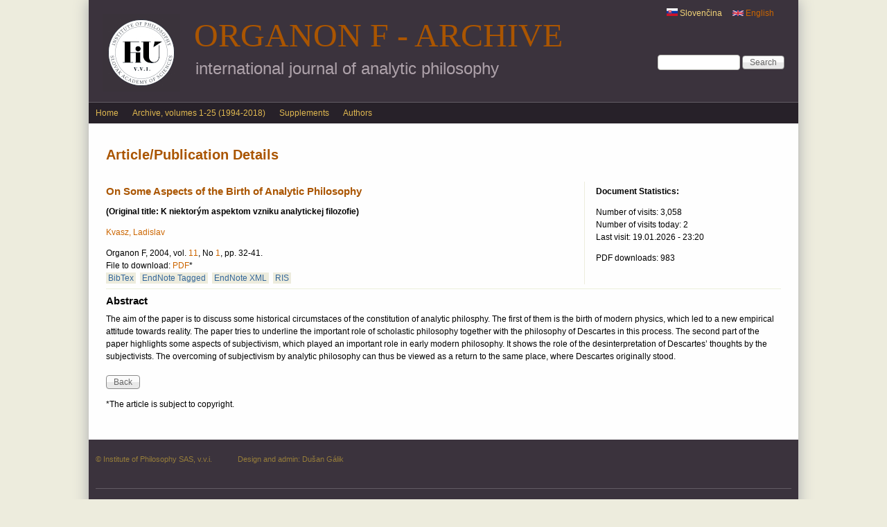

--- FILE ---
content_type: text/html; charset=utf-8
request_url: http://klemens.sav.sk/fiusav/organon/?q=en/node/12
body_size: 6666
content:
<!DOCTYPE html>
<!--[if IEMobile 7]><html class="iem7" lang="en" dir="ltr"><![endif]-->
<!--[if (lte IE 6)&(!IEMobile)]><html class="ie6 ie6-7 ie6-8" lang="en" dir="ltr"><![endif]-->
<!--[if (IE 7)&(!IEMobile)]><html class="ie7 ie6-7 ie6-8" lang="en" dir="ltr"><![endif]-->
<!--[if (IE 8)&(!IEMobile)]><html class="ie8 ie6-8" lang="en" dir="ltr"><![endif]-->
<!--[if (gte IE 9)|(gt IEMobile 7)]><!--><html lang="en" dir="ltr"
  xmlns:content="http://purl.org/rss/1.0/modules/content/"
  xmlns:dc="http://purl.org/dc/terms/"
  xmlns:foaf="http://xmlns.com/foaf/0.1/"
  xmlns:og="http://ogp.me/ns#"
  xmlns:rdfs="http://www.w3.org/2000/01/rdf-schema#"
  xmlns:sioc="http://rdfs.org/sioc/ns#"
  xmlns:sioct="http://rdfs.org/sioc/types#"
  xmlns:skos="http://www.w3.org/2004/02/skos/core#"
  xmlns:xsd="http://www.w3.org/2001/XMLSchema#"><!--<![endif]-->
<head>
<meta charset="utf-8" />
<meta name="Generator" content="Drupal 7 (http://drupal.org)" />
<link rel="canonical" href="/fiusav/organon/?q=en/node/12" />
<link rel="shortlink" href="/fiusav/organon/?q=en/node/12" />
<link rel="shortcut icon" href="http://klemens.sav.sk/fiusav/organon/sites/default/files/favicon_0.png" type="image/png" />
<meta name="viewport" content="width=device-width, initial-scale=1">
<meta name="MobileOptimized" content="width">
<meta name="HandheldFriendly" content="true">
<meta name="apple-mobile-web-app-capable" content="yes">
<meta http-equiv="cleartype" content="on">
<meta http-equiv="X-UA-Compatible" content="IE=edge, chrome=1">
<title>Article/Publication Details | Organon F - Archive</title>
<style>
@import url("http://klemens.sav.sk/fiusav/organon/modules/system/system.base.css?t070g1");
@import url("http://klemens.sav.sk/fiusav/organon/modules/system/system.menus.css?t070g1");
@import url("http://klemens.sav.sk/fiusav/organon/modules/system/system.messages.css?t070g1");
@import url("http://klemens.sav.sk/fiusav/organon/modules/system/system.theme.css?t070g1");
</style>
<style media="screen">
@import url("http://klemens.sav.sk/fiusav/organon/sites/all/libraries/shadowbox/shadowbox.css?t070g1");
</style>
<style media="print">#sb-container{position:relative;}#sb-overlay{display:none;}#sb-wrapper{position:relative;top:0;left:0;}#sb-loading{display:none;}
</style>
<style>
@import url("http://klemens.sav.sk/fiusav/organon/modules/comment/comment.css?t070g1");
@import url("http://klemens.sav.sk/fiusav/organon/modules/field/theme/field.css?t070g1");
@import url("http://klemens.sav.sk/fiusav/organon/modules/node/node.css?t070g1");
@import url("http://klemens.sav.sk/fiusav/organon/modules/search/search.css?t070g1");
@import url("http://klemens.sav.sk/fiusav/organon/modules/user/user.css?t070g1");
@import url("http://klemens.sav.sk/fiusav/organon/sites/all/modules/views/css/views.css?t070g1");
</style>
<style>
@import url("http://klemens.sav.sk/fiusav/organon/sites/all/modules/ctools/css/ctools.css?t070g1");
@import url("http://klemens.sav.sk/fiusav/organon/sites/all/modules/panels/css/panels.css?t070g1");
@import url("http://klemens.sav.sk/fiusav/organon/sites/all/modules/biblio/biblio.css?t070g1");
@import url("http://klemens.sav.sk/fiusav/organon/sites/all/modules/panels/plugins/layouts/flexible/flexible.css?t070g1");
@import url("http://klemens.sav.sk/fiusav/organon/sites/default/files/ctools/css/cad1c1249195d90f3e5f19fe876d23ff.css?t070g1");
@import url("http://klemens.sav.sk/fiusav/organon/modules/locale/locale.css?t070g1");
@import url("http://klemens.sav.sk/fiusav/organon/sites/all/libraries/superfish/css/superfish.css?t070g1");
</style>
<style>
@import url("http://klemens.sav.sk/fiusav/organon/sites/all/themes/adaptivetheme/adaptivetheme/css/at.base.css?t070g1");
@import url("http://klemens.sav.sk/fiusav/organon/sites/all/themes/adaptivetheme/adaptivetheme/css/at.layout.css?t070g1");
@import url("http://klemens.sav.sk/fiusav/organon/sites/all/themes/adaptivetheme/adaptivetheme/css/at.messages.css?t070g1");
@import url("http://klemens.sav.sk/fiusav/organon/sites/all/themes/at_magazine/css/styles.base.css?t070g1");
@import url("http://klemens.sav.sk/fiusav/organon/sites/all/themes/at_magazine/css/styles.settings.css?t070g1");
@import url("http://klemens.sav.sk/fiusav/organon/sites/all/themes/at_magazine/css/styles.modules.css?t070g1");
@import url("http://klemens.sav.sk/fiusav/organon/sites/all/themes/organon_darktheme/color/colors.css?t070g1");
@import url("http://klemens.sav.sk/fiusav/organon/sites/all/themes/at_magazine/css/styles.custom.css?t070g1");
@import url("http://klemens.sav.sk/fiusav/organon/sites/all/themes/organon_darktheme/css/organon_darktheme.css?t070g1");
@import url("http://klemens.sav.sk/fiusav/organon/sites/all/themes/organon_darktheme/css/maintenance.css?t070g1");
</style>
<link type="text/css" rel="stylesheet" href="http://klemens.sav.sk/fiusav/organon/sites/all/themes/at_magazine/css/at_magazine.responsive.style.css?t070g1" media="all" />
<link type="text/css" rel="stylesheet" href="http://klemens.sav.sk/fiusav/organon/sites/all/themes/at_magazine/css/at_magazine.responsive.gpanels.css?t070g1" media="all" />
<link type="text/css" rel="stylesheet" href="http://klemens.sav.sk/fiusav/organon/sites/all/themes/organon_darktheme/css/organon_darktheme.responsive.style.css?t070g1" media="all" />
<link type="text/css" rel="stylesheet" href="http://klemens.sav.sk/fiusav/organon/sites/all/themes/organon_darktheme/css/organon_darktheme.responsive.gpanels.css?t070g1" media="all" />
<link type="text/css" rel="stylesheet" href="http://klemens.sav.sk/fiusav/organon/sites/default/files/at_css/organon_darktheme.responsive.layout.css?t070g1" media="all" />

<!--[if lt IE 9]>
<link type="text/css" rel="stylesheet" href="http://klemens.sav.sk/fiusav/organon/sites/default/files/at_css/organon_darktheme.lt-ie9.layout.css?t070g1" media="all" />
<![endif]-->

<!--[if IE 6]>
<link type="text/css" rel="stylesheet" href="http://klemens.sav.sk/fiusav/organon/sites/all/themes/at_magazine/css/ie-6.css?t070g1" media="all" />
<![endif]-->

<!--[if lte IE 7]>
<link type="text/css" rel="stylesheet" href="http://klemens.sav.sk/fiusav/organon/sites/all/themes/at_magazine/css/ie-lte-7.css?t070g1" media="all" />
<![endif]-->

<!--[if IE 8]>
<link type="text/css" rel="stylesheet" href="http://klemens.sav.sk/fiusav/organon/sites/all/themes/at_magazine/css/ie-8.css?t070g1" media="all" />
<![endif]-->

<!--[if lte IE 9]>
<link type="text/css" rel="stylesheet" href="http://klemens.sav.sk/fiusav/organon/sites/all/themes/at_magazine/css/ie-lte-9.css?t070g1" media="all" />
<![endif]-->
<script src="http://klemens.sav.sk/fiusav/organon/misc/jquery.js?v=1.4.4"></script>
<script src="http://klemens.sav.sk/fiusav/organon/misc/jquery-extend-3.4.0.js?v=1.4.4"></script>
<script src="http://klemens.sav.sk/fiusav/organon/misc/jquery-html-prefilter-3.5.0-backport.js?v=1.4.4"></script>
<script src="http://klemens.sav.sk/fiusav/organon/misc/jquery.once.js?v=1.2"></script>
<script src="http://klemens.sav.sk/fiusav/organon/misc/drupal.js?t070g1"></script>
<script src="http://klemens.sav.sk/fiusav/organon/sites/all/libraries/shadowbox/shadowbox.js?v=3.0.3"></script>
<script src="http://klemens.sav.sk/fiusav/organon/sites/all/modules/shadowbox/shadowbox_auto.js?v=3.0.3"></script>
<script src="http://klemens.sav.sk/fiusav/organon/misc/form-single-submit.js?v=7.103"></script>
<script src="http://klemens.sav.sk/fiusav/organon/sites/all/modules/google_analytics/googleanalytics.js?t070g1"></script>
<script src="http://klemens.sav.sk/fiusav/organon/sites/default/files/googleanalytics/js?t070g1"></script>
<script>window.dataLayer = window.dataLayer || [];function gtag(){dataLayer.push(arguments)};gtag("js", new Date());gtag("set", "developer_id.dMDhkMT", true);gtag("config", "G-6W428JJWZM", {"groups":"default","anonymize_ip":true,"page_path":location.pathname + location.search + location.hash,"link_attribution":true});</script>
<script src="http://klemens.sav.sk/fiusav/organon/sites/all/libraries/superfish/jquery.hoverIntent.minified.js?t070g1"></script>
<script src="http://klemens.sav.sk/fiusav/organon/sites/all/libraries/superfish/sfsmallscreen.js?t070g1"></script>
<script src="http://klemens.sav.sk/fiusav/organon/sites/all/libraries/superfish/superfish.js?t070g1"></script>
<script src="http://klemens.sav.sk/fiusav/organon/sites/all/libraries/superfish/supersubs.js?t070g1"></script>
<script src="http://klemens.sav.sk/fiusav/organon/sites/all/modules/superfish/superfish.js?t070g1"></script>
<script src="http://klemens.sav.sk/fiusav/organon/sites/all/themes/at_magazine/js/eq.js?t070g1"></script>
<script src="http://klemens.sav.sk/fiusav/organon/sites/all/themes/at_magazine/js/eq-gp.js?t070g1"></script>
<script>
          Shadowbox.path = "/fiusav/organon/sites/all/libraries/shadowbox/";
        </script>
<script>jQuery.extend(Drupal.settings, {"basePath":"\/fiusav\/organon\/","pathPrefix":"en\/","setHasJsCookie":0,"ajaxPageState":{"theme":"organon_darktheme","theme_token":"DoaxOBkm5jesuF2MsgeIhCWuy8IpS7naI_wYLb37n-g","js":{"misc\/jquery.js":1,"misc\/jquery-extend-3.4.0.js":1,"misc\/jquery-html-prefilter-3.5.0-backport.js":1,"misc\/jquery.once.js":1,"misc\/drupal.js":1,"sites\/all\/libraries\/shadowbox\/shadowbox.js":1,"sites\/all\/modules\/shadowbox\/shadowbox_auto.js":1,"misc\/form-single-submit.js":1,"sites\/all\/modules\/google_analytics\/googleanalytics.js":1,"http:\/\/klemens.sav.sk\/fiusav\/organon\/sites\/default\/files\/googleanalytics\/js?t070g1":1,"0":1,"sites\/all\/libraries\/superfish\/jquery.hoverIntent.minified.js":1,"sites\/all\/libraries\/superfish\/sfsmallscreen.js":1,"sites\/all\/libraries\/superfish\/superfish.js":1,"sites\/all\/libraries\/superfish\/supersubs.js":1,"sites\/all\/modules\/superfish\/superfish.js":1,"sites\/all\/themes\/at_magazine\/js\/eq.js":1,"sites\/all\/themes\/at_magazine\/js\/eq-gp.js":1,"1":1},"css":{"modules\/system\/system.base.css":1,"modules\/system\/system.menus.css":1,"modules\/system\/system.messages.css":1,"modules\/system\/system.theme.css":1,"sites\/all\/libraries\/shadowbox\/shadowbox.css":1,"0":1,"modules\/comment\/comment.css":1,"modules\/field\/theme\/field.css":1,"modules\/node\/node.css":1,"modules\/search\/search.css":1,"modules\/user\/user.css":1,"sites\/all\/modules\/views\/css\/views.css":1,"sites\/all\/modules\/ctools\/css\/ctools.css":1,"sites\/all\/modules\/panels\/css\/panels.css":1,"sites\/all\/modules\/biblio\/biblio.css":1,"sites\/all\/modules\/panels\/plugins\/layouts\/flexible\/flexible.css":1,"public:\/\/ctools\/css\/cad1c1249195d90f3e5f19fe876d23ff.css":1,"modules\/locale\/locale.css":1,"sites\/all\/libraries\/superfish\/css\/superfish.css":1,"sites\/all\/themes\/adaptivetheme\/adaptivetheme\/css\/at.base.css":1,"sites\/all\/themes\/adaptivetheme\/adaptivetheme\/css\/at.layout.css":1,"sites\/all\/themes\/adaptivetheme\/adaptivetheme\/css\/at.messages.css":1,"sites\/all\/themes\/at_magazine\/css\/styles.base.css":1,"sites\/all\/themes\/at_magazine\/css\/styles.settings.css":1,"sites\/all\/themes\/at_magazine\/css\/styles.modules.css":1,"sites\/all\/themes\/organon_darktheme\/color\/colors.css":1,"sites\/all\/themes\/at_magazine\/css\/styles.custom.css":1,"sites\/all\/themes\/organon_darktheme\/css\/organon_darktheme.css":1,"sites\/all\/themes\/organon_darktheme\/css\/maintenance.css":1,"sites\/all\/themes\/at_magazine\/css\/at_magazine.responsive.style.css":1,"sites\/all\/themes\/at_magazine\/css\/at_magazine.responsive.gpanels.css":1,"sites\/all\/themes\/organon_darktheme\/css\/organon_darktheme.responsive.style.css":1,"sites\/all\/themes\/organon_darktheme\/css\/organon_darktheme.responsive.gpanels.css":1,"public:\/\/at_css\/organon_darktheme.responsive.layout.css":1,"public:\/\/at_css\/organon_darktheme.lt-ie9.layout.css":1,"sites\/all\/themes\/at_magazine\/css\/ie-6.css":1,"sites\/all\/themes\/at_magazine\/css\/ie-lte-7.css":1,"sites\/all\/themes\/at_magazine\/css\/ie-8.css":1,"sites\/all\/themes\/at_magazine\/css\/ie-lte-9.css":1}},"shadowbox":{"animate":1,"animateFade":1,"animSequence":"wh","auto_enable_all_images":0,"auto_gallery":0,"autoplayMovies":true,"continuous":0,"counterLimit":"10","counterType":"default","displayCounter":1,"displayNav":1,"enableKeys":1,"fadeDuration":"0.35","handleOversize":"resize","handleUnsupported":"link","initialHeight":160,"initialWidth":320,"language":"en","modal":false,"overlayColor":"#000","overlayOpacity":"0.85","resizeDuration":"0.35","showMovieControls":1,"slideshowDelay":"0","viewportPadding":20,"useSizzle":0},"googleanalytics":{"account":["G-6W428JJWZM"],"trackOutbound":1,"trackMailto":1,"trackDownload":1,"trackDownloadExtensions":"pdf|png","trackUrlFragments":1},"urlIsAjaxTrusted":{"\/fiusav\/organon\/?q=en\/node\/12":true},"superfish":{"2":{"id":"2","sf":{"animation":{"opacity":"show"},"speed":"\u0027fast\u0027","autoArrows":false,"dropShadows":true,"disableHI":false},"plugins":{"smallscreen":{"mode":"window_width","addSelected":false,"menuClasses":false,"hyperlinkClasses":false,"title":"English menu"},"supposition":false,"bgiframe":false,"supersubs":{"minWidth":"12","maxWidth":"27","extraWidth":1}}}}});</script>
<!--[if lt IE 9]>
<script src="//html5shiv.googlecode.com/svn/trunk/html5.js"></script>
<![endif]-->
</head>
<body class="html not-front not-logged-in no-sidebars page-node page-node- page-node-12 page-type-biblio i18n-en lang-en site-name-organon-f---archive section-node color-scheme-default organon-darktheme fs-medium bb-n  mb-dd rc-0 bs-n ia-r                 bf-l snf-cc ssf-cc  ptf-a ntf-a ctf-a btf-a">
  <div id="skip-link">
    <a href="#main-content" class="element-invisible element-focusable">Skip to main content</a>
  </div>
    <div id="page" class="container">

    <div class="region region-menu-bar-top">
    <div id="block-locale-language" class="block block-locale block-odd block-count-1 block-region-menu-bar-top block-first" role="complementary">
  <div class="block-inner clearfix">
                <div class="block-content content no-title">
      <div class="block-content-inner clearfix">
        <ul class="language-switcher-locale-url"><li class="en first active"><a href="/fiusav/organon/?q=en/node/12" class="language-link active" xml:lang="en"><img class="language-icon" typeof="foaf:Image" src="http://klemens.sav.sk/fiusav/organon/sites/all/modules/languageicons/flags/en.png" width="16" height="12" alt="English" title="English" /> English</a></li><li class="sk last"><a href="/fiusav/organon/?q=sk/content/k-niektorym-aspektom-vzniku-analytickej-filozofie" class="language-link" xml:lang="sk"><img class="language-icon" typeof="foaf:Image" src="http://klemens.sav.sk/fiusav/organon/sites/all/modules/languageicons/flags/sk.png" width="16" height="12" alt="Slovenčina" title="Slovenčina" /> Slovenčina</a></li></ul>      </div>
    </div>
  </div>
</div>
<div id="block-search-form" class="block block-search block-even block-count-2 block-region-menu-bar-top" role="search">
  <div class="block-inner clearfix">
                <div class="block-content content no-title">
      <form action="/fiusav/organon/?q=en/node/12" method="post" id="search-block-form" accept-charset="UTF-8"><div><div class="container-inline">
      <h2 class="element-invisible">Search form</h2>
    <div class="form-item form-type-textfield form-item-search-block-form">
  <label class="element-invisible" for="edit-search-block-form--2">Search </label>
 <input title="Enter the terms you wish to search for." type="search" id="edit-search-block-form--2" name="search_block_form" value="" size="15" maxlength="128" class="form-text" />
</div>
<div class="form-actions form-wrapper" id="edit-actions"><input type="submit" id="edit-submit" name="op" value="Search" class="form-submit" /></div><input type="hidden" name="form_build_id" value="form-tFAirp7iwICv8NABSaq6fFhPkNp5aBTu0ZNjCKVM0Zs" />
<input type="hidden" name="form_id" value="search_block_form" />
</div>
</div></form>    </div>
  </div>
</div>
  </div>
 <!-- /menu bar top -->

  <header id="header" class="clearfix">
    <div id="branding">
              <div id="logo"><a href="/fiusav/organon/?q=en" title="Home page"><img src="http://klemens.sav.sk/fiusav/organon/sites/default/files/logo/FiU-VVI-Organon-EN-web.jpg" alt="Organon F - Archive logo"/></a></div>
                    <hgroup>
                      <h1 id="site-name"><a href="/fiusav/organon/?q=en" title="Home page">Organon F - Archive</a></h1>
                                <h1 id="site-slogan">international journal of analytic philosophy</h1>
                  </hgroup>
          </div>
     <!-- /header region -->
  </header> <!-- /header -->

      <div id="menu-bar-wrapper" class="clearfix">
        <div id="menu-bar" class="nav clearfix">
      <nav id="block-superfish-2" class="block block-superfish block-odd block-count-3 block-region-menu-bar menu-wrapper block-first clearfix" role="navigation">
              <h2 class="block-title element-invisible">English menu</h2>
            <ul id="superfish-2" class="menu sf-menu sf-menu-english-menu sf-horizontal sf-style-none sf-total-items-4 sf-parent-items-0 sf-single-items-4"><li id="menu-622-2" class="first odd sf-item-1 sf-depth-1 sf-no-children"><a href="/fiusav/organon/?q=en" title="" class="sf-depth-1">Home</a></li><li id="menu-906-2" class="middle even sf-item-2 sf-depth-1 sf-no-children"><a href="/fiusav/organon/?q=en/browse/previous/volumes" title="" class="sf-depth-1">Archive, volumes 1-25 (1994-2018)</a></li><li id="menu-907-2" class="middle odd sf-item-3 sf-depth-1 sf-no-children"><a href="/fiusav/organon/?q=en/view/supplements/list" title="" class="sf-depth-1">Supplements</a></li><li id="menu-908-2" class="last even sf-item-4 sf-depth-1 sf-no-children"><a href="/fiusav/organon/?q=en/browse/authors" title="" class="sf-depth-1">Authors</a></li></ul>  </nav>
  </div>
 <!-- /menu bar -->
    </div>
  
  
   <!-- /message -->
   <!-- /help -->

   <!-- /secondary-content -->

  <!-- Three column 3x33 Gpanel -->
  
  <div id="columns" class="at-mag-columns"><div class="columns-inner clearfix">
    <div id="content-column"><div class="content-inner">

       <!-- /highlight -->

      <!-- Two column 2x50 Gpanel -->
      
            <section id="main-content">

                  <header class="clearfix">
                                      <h1 id="page-title">Article/Publication Details</h1>
                        
                      </header>
        
          <div class="region region-content">
    <div id="block-system-main" class="block block-system block-odd block-count-4 block-region-content block-first">
  <div class="block-inner clearfix">
                <div class="block-content content no-title">
      <div class="block-content-inner clearfix">
        <div class="panel-flexible panels-flexible-clone_of_browse_number_layout clearfix" >
<div class="panel-flexible-inside panels-flexible-clone_of_browse_number_layout-inside">
<div class="panels-flexible-row panels-flexible-row-clone_of_browse_number_layout-main-row panels-flexible-row-first clearfix">
  <div class="inside panels-flexible-row-inside panels-flexible-row-clone_of_browse_number_layout-main-row-inside panels-flexible-row-inside-first clearfix">
<div class="panels-flexible-region panels-flexible-region-clone_of_browse_number_layout-center panels-flexible-region-first panels-view-details-header">
  <div class="inside panels-flexible-region-inside panels-flexible-region-clone_of_browse_number_layout-center-inside panels-flexible-region-inside-first">
<div class="panel-pane pane-views-panes pane-view-details-panel-pane-4"  >
  
      
  
  <div class="pane-content">
    <div class="view view-view-details view-id-view_details view-display-id-panel_pane_4 view-dom-id-fa1c3fb72b3b47ef7cc275c4523cd491">
        
  
  
      <div class="view-content">
        <div class="views-row views-row-1 views-row-odd views-row-first views-row-last">
      
  <div class="views-field views-field-biblio-translated-title">        <h3 class="field-content">On Some Aspects of the Birth of Analytic Philosophy</h3>  </div>  
  <div class="views-field views-field-title">        <strong class="field-content">(Original title: K niektorým aspektom vzniku analytickej filozofie)</strong>  </div>  </div>
    </div>
  
  
  
  
  
  
</div>  </div>

  
  </div>
<div class="panel-separator"></div><div class="panel-pane pane-views-panes pane-view-details-panel-pane-1"  >
  
      
  
  <div class="pane-content">
    <div class="view view-view-details view-id-view_details view-display-id-panel_pane_1 view-dom-id-0142b979744d964c6d54871c6186149a">
        
  
  
      <div class="view-content">
        <div class="views-row views-row-1 views-row-odd views-row-first views-row-last">
      
  <span class="views-field views-field-name">        <span class="field-content view-author-authors"><a href="/fiusav/organon/?q=en/view/author/3">Kvasz, Ladislav</a></span>  </span>  </div>
    </div>
  
  
  
  
  
  
</div>  </div>

  
  </div>
<div class="panel-separator"></div><div class="panel-pane pane-views-panes pane-view-details-panel-pane-8"  >
  
      
  
  <div class="pane-content">
    <div class="view view-view-details view-id-view_details view-display-id-panel_pane_8 view-dom-id-ef4b730a480627420596afe68ab7b19f">
        
  
  
      <div class="view-content">
        <div class="views-row views-row-1 views-row-odd views-row-first views-row-last">
      
  <span class="views-field views-field-biblio-pages">        <div class="field-content">Organon F, 2004, vol. <a href="/fiusav/organon/?q=en/browse/volume/2004/11">11</a>, No <a href="/fiusav/organon/?q=en/browse/number/2004/1">1</a>, pp. 32-41.</div>  </span>  
  <div class="views-field views-field-biblio-url">    <span class="views-label views-label-biblio-url">File to download: </span>    <span class="field-content"><a href="http://www.klemens.sav.sk/fiusav/organon/organon_counter.php?year=2004&amp;number=1&amp;pages=32-41">PDF</a>*</span>  </div>  
  <span class="views-field views-field-bibtex-export">        <span class="field-content biblio-export-link"><a href="/fiusav/organon/?q=en/biblio/export/bibtex/12">BibTex</a></span>  </span>  
  <span class="views-field views-field-tagged-export">        <span class="field-content biblio-export-link"><a href="/fiusav/organon/?q=en/biblio/export/tagged/12">EndNote Tagged</a></span>  </span>  
  <span class="views-field views-field-xml-export">        <span class="field-content biblio-export-link"><a href="/fiusav/organon/?q=en/biblio/export/xml/12">EndNote XML</a></span>  </span>  
  <span class="views-field views-field-ris-export">        <span class="field-content biblio-export-link"><a href="/fiusav/organon/?q=en/biblio/export/ris/12">RIS</a></span>  </span>  </div>
    </div>
  
  
  
  
  
  
</div>  </div>

  
  </div>
  </div>
</div>
<div class="panels-flexible-region panels-flexible-region-clone_of_browse_number_layout-statistics panels-flexible-region-last biblio-statistics">
  <div class="inside panels-flexible-region-inside panels-flexible-region-clone_of_browse_number_layout-statistics-inside panels-flexible-region-inside-last">
<div class="panel-pane pane-custom pane-2 biblio-statistics-inside"  >
  
      
  
  <div class="pane-content">
    <h4>Document Statistics:</h4>
  </div>

  
  </div>
<div class="panel-separator"></div><div class="panel-pane pane-views-panes pane-view-details-panel-pane-7 biblio-statistics-inside"  >
  
      
  
  <div class="pane-content">
    <div class="view view-view-details view-id-view_details view-display-id-panel_pane_7 view-dom-id-1930bce6a85d0f1ec5f4d6df97330cbe">
        
  
  
      <div class="view-content">
        <div class="views-row views-row-1 views-row-odd views-row-first views-row-last">
      
  <div class="views-field views-field-totalcount">    <span class="views-label views-label-totalcount">Number of visits: </span>    <span class="field-content">3,058</span>  </div>  
  <div class="views-field views-field-daycount">    <span class="views-label views-label-daycount">Number of visits today: </span>    <span class="field-content">2</span>  </div>  
  <div class="views-field views-field-timestamp">    <span class="views-label views-label-timestamp">Last visit: </span>    <span class="field-content">19.01.2026 - 23:20</span>  </div>  </div>
    </div>
  
  
  
  
  
  
</div>  </div>

  
  </div>
<div class="panel-separator"></div><div class="panel-pane pane-views-panes pane-organon-download-counter-panel-pane-2 biblio-statistics-inside"  >
  
      
  
  <div class="pane-content">
    <div class="view view-organon-download-counter view-id-organon_download_counter view-display-id-panel_pane_2 view-dom-id-ddd42bde87cc838faaa6c1a8baa6b158">
        
  
  
      <div class="view-content">
        <div class="views-row views-row-1 views-row-odd views-row-first views-row-last">
      
  <div class="views-field views-field-php">        <span class="field-content">PDF downloads: 983</span>  </div>  </div>
    </div>
  
  
  
  
  
  
</div>  </div>

  
  </div>
  </div>
</div>
  </div>
</div>
<div class="panels-flexible-row panels-flexible-row-clone_of_browse_number_layout-1 clearfix panels-view-details-main">
  <div class="inside panels-flexible-row-inside panels-flexible-row-clone_of_browse_number_layout-1-inside clearfix">
<div class="panels-flexible-region panels-flexible-region-clone_of_browse_number_layout-abstrakt_sk panels-flexible-region-first panels-view-details-left">
  <div class="inside panels-flexible-region-inside panels-flexible-region-clone_of_browse_number_layout-abstrakt_sk-inside panels-flexible-region-inside-first">
  </div>
</div>
<div class="panels-flexible-region panels-flexible-region-clone_of_browse_number_layout-browse_number___view panels-flexible-region-last panels-view-details-right">
  <div class="inside panels-flexible-region-inside panels-flexible-region-clone_of_browse_number_layout-browse_number___view-inside panels-flexible-region-inside-last">
  </div>
</div>
  </div>
</div>
<div class="panels-flexible-row panels-flexible-row-clone_of_browse_number_layout-2 panels-flexible-row-last clearfix ">
  <div class="inside panels-flexible-row-inside panels-flexible-row-clone_of_browse_number_layout-2-inside panels-flexible-row-inside-last clearfix">
<div class="panels-flexible-region panels-flexible-region-clone_of_browse_number_layout-back_button panels-flexible-region-first panels-flexible-region-last ">
  <div class="inside panels-flexible-region-inside panels-flexible-region-clone_of_browse_number_layout-back_button-inside panels-flexible-region-inside-first panels-flexible-region-inside-last">
<div class="panel-pane pane-views-panes pane-view-abstract-sk-panel-pane-2"  >
  
      
  
  <div class="pane-content">
    <div class="view view-view-abstract-sk view-id-view_abstract_sk view-display-id-panel_pane_2 view-dom-id-a32aaab39db7fa6b616e08bab8e5f2d0">
        
  
  
      <div class="view-content">
        <div class="views-row views-row-1 views-row-odd views-row-first views-row-last">
      
  <div class="views-field views-field-biblio-abst-e">    <h2 class="views-label views-label-biblio-abst-e">Abstract</h2>    <span class="field-content"><p>The aim of the paper is to discuss some historical circumstaces of the constitution of analytic philosphy. The first of them is the birth of modern physics, which led to a new empirical attitude towards reality. The paper tries to underline the important role of scholastic philosophy together with the philosophy of Descartes in this process. The second part of the paper highlights some aspects of subjectivism, which played an important role in early modern philosophy. It shows the role of the desinterpretation of Descartes’ thoughts by the subjectivists. The overcoming of subjectivism by analytic philosophy can thus be viewed as a return to the same place, where Descartes originally stood.</p>
</span>  </div>  </div>
    </div>
  
  
  
  
  
  
</div>  </div>

  
  </div>
<div class="panel-separator"></div><div class="panel-pane pane-views-panes pane-view-abstract-sk-panel-pane-3"  >
  
      
  
  <div class="pane-content">
    <div class="view view-view-abstract-sk view-id-view_abstract_sk view-display-id-panel_pane_3 view-dom-id-5b2fed5ce488e5bb6b3e3c41fdbfb3df">
        
  
  
      <div class="view-content">
        <div class="views-row views-row-1">
      </div>
    </div>
  
  
  
  
  
  
</div>  </div>

  
  </div>
<div class="panel-separator"></div><div class="panel-pane pane-views-panes pane-view-details-panel-pane-19"  >
  
      
  
  <div class="pane-content">
    <div class="view view-view-details view-id-view_details view-display-id-panel_pane_19 view-dom-id-24a25bcd1e660122938bb0dac0fcfaeb">
        
  
  
      <div class="view-content">
        <div class="views-row views-row-1 views-row-odd views-row-first views-row-last">
      </div>
    </div>
  
  
  
  
  
  
</div>  </div>

  
  </div>
<div class="panel-separator"></div><div class="panel-pane pane-custom pane-1"  >
  
      
  
  <div class="pane-content">
    <p><input type="button" onclick="self.history.back()" class="form-submit" value="Back" /></p>
  </div>

  
  </div>
<div class="panel-separator"></div><div class="panel-pane pane-views-panes pane-organon-download-counter-panel-pane-10"  >
  
      
  
  <div class="pane-content">
    <div class="view view-organon-download-counter view-id-organon_download_counter view-display-id-panel_pane_10 view-dom-id-a78f3f13030429e8eb5abd81e5e22e3d">
        
  
  
      <div class="view-content">
        <div class="views-row views-row-1 views-row-odd views-row-first views-row-last">
      
  <div class="views-field views-field-php">        <span class="field-content">*The article is subject to copyright.</span>  </div>  </div>
    </div>
  
  
  
  
  
  
</div>  </div>

  
  </div>
<div class="panel-separator"></div><div class="panel-pane pane-views-panes pane-organon-download-counter-panel-pane-14"  >
  
      
  
  <div class="pane-content">
    <div class="view view-organon-download-counter view-id-organon_download_counter view-display-id-panel_pane_14 view-dom-id-5ea3ac160d3837a323d2d6114ebca09d">
        
  
  
      <div class="view-content">
        <div class="views-row views-row-1 views-row-odd views-row-first views-row-last">
      
  <div class="views-field views-field-php">        <span class="field-content"></span>  </div>  </div>
    </div>
  
  
  
  
  
  
</div>  </div>

  
  </div>
  </div>
</div>
  </div>
</div>
</div>
</div>
      </div>
    </div>
  </div>
</div>
  </div>
 <!-- /content -->

      </section> <!-- /main-content -->

       <!-- /content-aside -->

    </div></div> <!-- /content-column -->

        
  </div></div> <!-- /columns -->

   <!-- /tertiary-content -->

  <!-- Three column 50-25-25 Gpanel -->
  
  <!-- Three column 25-25-50 Gpanel -->
  
  <!-- Four column Gpanel -->
  

    <footer id="footer"><div id="footer-inner" class="clearfix">
      <!-- Five column Gpanel -->
              <div id="footerpanel" class="five-5x20 gpanel clearfix">
            <div class="region region-five-first">
    <div id="block-block-8" class="block block-block block-odd block-count-5 block-region-five-first block-first">
  <div class="block-inner clearfix">
                <div class="block-content content no-title">
      <div class="block-content-inner clearfix">
        <p>© Institute of Philosophy SAS, v.v.i.</p>
      </div>
    </div>
  </div>
</div>
  </div>
                                          <div class="region region-five-fifth">
    <div id="block-block-9" class="block block-block block-odd block-count-6 block-region-five-fifth block-first">
  <div class="block-inner clearfix">
                <div class="block-content content no-title">
      <div class="block-content-inner clearfix">
        <p>Design and admin: <a href="mailto:Dusan.Galik@savba.sk">Dušan Gálik</a></p>
      </div>
    </div>
  </div>
</div>
  </div>
        </div>
              <div class="region region-footer">
    <div id="block-system-powered-by" class="block block-system block-odd block-count-7 block-region-footer block-first">
  <div class="block-inner clearfix">
                <div class="block-content content no-title">
      <div class="block-content-inner clearfix">
        <span>Powered by <a href="https://www.drupal.org">Drupal</a></span>      </div>
    </div>
  </div>
</div>
  </div>
 <!-- /footer region -->
       <!-- /feed icons -->
    </div></footer> <!-- /footer/footer-inner -->


</div> <!-- /page -->
  </body>
</html>


--- FILE ---
content_type: text/css
request_url: http://klemens.sav.sk/fiusav/organon/sites/all/themes/at_magazine/css/at_magazine.responsive.style.css?t070g1
body_size: 912
content:
/* Specific overrides for screen sizes */

/* Smartphone portrait */
@media only screen and (max-width:320px) {
  header#header div#branding {
    float: none;
    margin: auto;
    text-align: center; 
  }
  header#header div.region-header {
    display: table;
    float: none;
    margin: 15px auto 0;
    text-align: center;
    width: auto;
  }
  header#header div.region-header .block {
    clear: both;
    display: block;
    margin: auto;
    padding: 0 0 10px !important;
    text-align: left;
    width: auto;
  }
  header#header div.region-header .block-inner {
    margin: 0 20px;
  }
  header#header div#logo,
  header#header h1#site-name,
  header#header h2#site-slogan {
    float: none;
    margin: 0;
    padding: 0 0 6px;
    text-align: center;
  }
  #menu-bar-wrapper,
  #menu-bar {
    min-height: 3em;
    height: auto;
  }
  #menu-bar {
    padding: 0 2px;
  }
  #menu-bar .block {
    clear: both;
    float: none;
  }
  #menu-bar .menu-wrapper > ul,
  #menu-bar .menu-wrapper > ul > li {
    display: block;
    float: none;
    margin: 0;
    overflow: hidden;
    border-bottom: 1px solid rgba(255,255,255,0.5);
  }
  #menu-bar .menu-wrapper ul > li > a {
    padding: 6px 10px 8px;
    -moz-border-radius: 0 !important;
    -webkit-border-radius: 0 !important;
    border-radius: 0 !important;
  }
  #menu-bar .sf-menu {
    height: auto;
    padding: 2px 0;
  }
  #menu-bar .menu-wrapper ul ul {
    display: none !important;
  }
  .region-header .block {
    overflow: hidden;
  }
  .article-title {
    font-size: 1.5em;
  }
  .region-secondary-content .block-content-inner {
    padding: 0;
  }
  .region-secondary-content .block-content-inner  img {
    max-width: 280px;
    display: block;
    margin: 10px auto;
  }
  .region-secondary-content .block-content-inner .views-row {
    max-width: 90%;
    margin: auto;
  }
  .region-secondary-content .block-content-inner .image-right,
  .region-secondary-content .block-content-inner .image-left,
  .field-type-image {
    float: none !important;
    display: block !important;
    margin: auto !important;
    text-align: center !important;
  }
}
/* Smartphone landscape */
@media only screen and (min-width:321px) and (max-width:480px) {

  div#page {
    box-shadow: 0 0 0 transparent !important;
  }
  header#header div#branding {
    float: none;
    margin: auto;
    text-align: center;
    width: auto;
    min-height: 0;
  }
  header#header div.region-header {
    display: table;
    float: none;
    margin: 15px auto 0;
    text-align: center;
    width: auto;
  }
  header#header div.region-header .block {
    clear: both;
    display: block;
    margin: auto;
    padding: 0 0 10px !important;
    text-align: left;
    width: auto;
  }
  header#header div.region-header .block-inner {
    margin: 0 20px;
  }
  header#header div#logo,
  header#header h1#site-name,
  header#header h2#site-slogan {
    float: none;
    margin: 0;
    padding: 0 0 6px;
    text-align: center;
  }
  #menu-bar-wrapper,
  #menu-bar {
    min-height: 3em;
    height: auto;
  }
  #menu-bar {
    padding: 0 2px;
  }
  #menu-bar .block {
    clear: both;
    float: none;
  }
  #menu-bar .menu-wrapper ul ul {
    display: none !important;
  }
  #menu-bar .menu-wrapper > ul,
  #menu-bar .menu-wrapper > ul > li {
    display: block;
    float: none;
    margin: 0;
    overflow: hidden;
    border-bottom: 1px solid rgba(255,255,255,0.5);
  }
  #menu-bar .menu-wrapper ul > li > a {
    padding: 6px 10px 8px;
    -moz-border-radius: 0 !important;
    -webkit-border-radius: 0 !important;
    border-radius: 0 !important;
  }
  #menu-bar .sf-menu {
    height: auto;
    padding: 2px 0;
  }
  .region-header .block {
    overflow: hidden;
  }
  .article-title {
    font-size: 1.5em;
  }
  .region-secondary-content .block-content-inner {
    padding: 0;
  }
  .region-secondary-content .block-content-inner  img {
    max-width: 280px;
    display: block;
    margin: 10px auto;
  }
  .region-secondary-content .block-content-inner .views-row {
    max-width: 90%;
    margin: auto;
  }
  .region-secondary-content .block-content-inner .image-right,
  .region-secondary-content .block-content-inner .image-left,
  .field-type-image {
    float: none !important;
    display: block !important;
    margin: auto !important;
    text-align: center !important;
  }
}
/* Tablet portrait */
@media only screen and (min-width:481px) and (max-width:768px) {
  header#header div#branding {
    float: none;
    margin: auto;
    text-align: center; 
  }
  header#header div.region-header {
    display: table;
    float: none;
    margin: 15px auto 0;
    text-align: center;
    width: auto;
  }
  header#header div.region-header .block {
    clear: none;
    display: inline;
    margin: auto;
    padding: 0 0 15px !important;
    text-align: left;
    width: auto;
  }
  header#header div.region-header .block-inner {
    margin: 0 20px;
  }
  header#header div#logo,
  header#header h1#site-name,
  header#header h2#site-slogan {
    float: none;
    margin: 0;
    padding: 0 0 6px;
    text-align: center;
  }
  .hl-r #logo {
    padding: 0 3px 7px 10px;
  }
  .hl-l #logo {
    padding: 0 10px 7px 3px;
  }
  #site-name {
    font-size: 1.8em;
  }
  .region-secondary-content .block-content-inner  .image-right,
  .region-secondary-content .block-content-inner  .image-left,
  .region-secondary-content .block-content-inner  .field-type-image,
  .region-secondary-content .block-content-inner  figure  {
    max-width: 50%;
  }
  .region-secondary-content .block-content-inner img {
    max-width: 100%;
  }
}
/* Tablet landscape */
@media only screen and (min-width:769px) and (max-width:1024px) {
  .hl-r #logo {
    padding: 0 3px 7px 0;
  }
  .hl-l #logo {
    padding: 0 0 7px 3px;
  }
  #site-name {
    font-size: 2em;
    white-space: pre;
  }
}
/* Standard layout */
@media only screen and (min-width:1025px) {
}


--- FILE ---
content_type: text/css
request_url: http://klemens.sav.sk/fiusav/organon/sites/all/themes/organon_darktheme/color/colors.css?t070g1
body_size: 2222
content:
/* AT Magazine Colors
 * NOTICE: This is a commercial Drupal theme. Elements of this theme including this field
 * are licensed under a standard commercial license which does not permit redistribution. 
 */

 body {
  color: #000000;
  background-color: /*#c7ccde;*/ #edecdd;
}
div#page {
/*  background-color: #fefefe;*/
margin: 0 auto;
padding: 0;
  background: #fefefe;
  -moz-box-shadow: 0 0 20px #a7a9ac;
  -webkit-box-shadow: 0 0 20px #a7a9ac;
  box-shadow: 0 0 20px #a7a9ac;
width: 1024px;
}

h1#page-title {
/*color: #cba84a;*/
color: #aa5500;
padding-bottom: 15px;
}

/* HTML elements */
fieldset legend,
.form-item label {
  color: #666666;
}
blockquote {
  background: #fefefe;
}

/* Links */
a:link,
a:visited,
a:active,
a.active {
  color: #cc6600;
}
a:hover,
a:focus {
  color: #930303;
}

h3 {
color: #aa5500;
}

/* Tables */
tr.even {
  background: #ffffff;
}

/* Header */
#header {
  background: #3b333d;
    color: #343434;
}
#logo {
margin-top: 10px;
margin-bottom: 10px;
}

#site-slogan,
#site-name a,
.region-header #block-user-login label {
  #191919;
}

#site-name a    {
display:inline;
font-weight:normal;
font-size: 48px;
font-family: Lucida, serif;
color:/*#e0b850*/ #aa5500;
text-decoration:none;
padding-left:10px;
}
#site-slogan {
display:inline;
font-size: 24px;
font-weight:normal;
font-family: Lucida, serif;
color:/*#edecdd*/ #aea2aa;
text-transform: lowercase;
padding-left:12px;
}

.nav li a:link,
.nav li a:hover,
.nav li a:focus,
.nav li a:visited,
.nav li a:visited:hover {
  color: #ffffff;
background: #272129;
}
.nav ul li a:hover,
.nav ul li a:focus,
.nav ul li a.active,
.nav ul li a.active-trail {
  color: #ffffff;
  background: /*#f4d578*/ #3b333d; /*farba pozadia aktivnej stranky main menu*/
}


/* Form */
input.form-text,
textarea {
  border-color: #bebfb9;
}

/* Book nav */
.book-navigation ul.menu,
.book-navigation .page-links {
  border-color: #bebfb9;
}

.region-menu-bar-top .block-inner,
#menu-bar .block {
  background: #3b333d;
}
#menu-bar,
#menu-bar .block-first {
  background: #272129; /*farba pozadia main menu*/
}

.region-menu-bar-top .block-inner a:link,
.region-menu-bar-top .block-inner a:focus,
.region-menu-bar-top .block-inner a:visited {
  color: #f4d578;
}

.region-menu-bar-top .block-inner a:active,
.region-menu-bar-top .block-inner a.active {
  color: #cc6600;
}

.region-menu-bar-top .block-inner a:hover {
  color: #cc6600;
text-decoration: underline;
}

.region-header .form-text {
background: #3b333d;
}

/* Footer */
#footer {
  background: #3b333d;
}
#footer,
#footer a {
  color: #967d3a;
}
#footer a:hover {
text-decoration: underline;
}
#footer #block-node-recent {
  color: #967d3a;
}
#footer #block-node-recent a {
  color: #967d3a;
}

/* Secondary and Tertiary regions */
.region-secondary-content .block,
.region-tertiary-content .block {
}

/* Sidebar */
.sidebar {
  background: #fefefe;
}

/* Breadcrumb */
#breadcrumb {
  background: #fefefe;
}

/* Blocks */
.block-inner {
  background: transparent;
}
h2.block-title {
  color: #aa5500;
font-style: italic;
font-size: 1.3em;
}
#bipanel .block-inner,
.region-highlighted .block-inner,
.sidebar .block-content,
.block-title {
  background: #fefefe;
color: #555555;
}
#tripanel,
.region-secondary-content .block-content {
  background: #fefefe;
}
.region-secondary-content .block-title {
  border-top: 1px solid #fefefe;
}
#block-system-main .block-inner {
  background: #fefefe;
  border: 0;
}
.block .article,
.block .article-sticky {
  background: transparent;
}

/* Region blocks */
.block-menu a,
.block .item-list a {
  color: #222222;
}

/* Poll */
.poll .bar {
  background-color: #f7f7f7;
  border: 0;
}
.poll .bar .foreground {
  background-color: #fefefe;
}

/* Articles */
.article {
  background: #fefefe;
}
.article h2 {
  border-bottom: solid 1px #bebfb9;
}
.article h2 a:hover {
  color: #fefefe;
}
.article-sticky h2 {
  border-bottom: solid 1px #ffffff;
}
.article .submitted {
}
.article-teaser.article-sticky {
  background: transparent;
}

/* Fields */
.field-type-image img {
  border: 1px solid #bebfb9;
}

/* Comments */
.comment {
  background: #fefefe;
}
.comment footer {
  color: #666666;
}
#comments .odd {
  background: #f7f7f7;
}

/* Aggregator */
#aggregator .feed-source {
  background-color: #fefefe;
  border: 1px solid #fefefe;
}

/* Forum */
#forum td.container {
  background: #e0e0d8;
}
#forum thead, 
#forum tbody {
  border: none;
}

/* Profile */
#profile .profile {
  border: 1px solid #bebfb9;
}

/* Administer */
div.admin-panel {
  background: #e0e0d8;
}
div.admin-panel h3 {
  background: #bebfb9;
  color: #ffffff;
}

/* Pager */
div.item-list ul.pager li {
  border: 1px solid #bebfb9;
}
div.item-list ul.pager li:hover,
div.item-list ul.pager li:focus {
  color: #315690;
}
div.item-list ul.pager li.pager-current {
  background: #bebfb9;
  color: #ffffff;
}

/* Local task tabs */
ul.primary li a {
  background: #ffffff;
  border: solid 1px #bebfb9;
  font-weight: 700;
}
ul.primary li a:hover {
  background: #ffffff;
  border: solid 1px #bebfb9;
}
ul.primary li a.active,
ul.primary li.active a {
  border: solid 1px #bebfb9;
  background: #eaeaea;
  color: #000000;
}
ul.primary li a.active:hover,
ul.primary li a.active:focus {
  border: solid 1px #fefefe;
  background: #bebfb9;
  color: #000000;
}
ul.secondary li {
  border-right: 0;
  line-height: 2em;
  margin: 0 0 0.5em;
  padding: 0 1em 0 0;
}

/* Superfish Skin */
.sf-menu.sf-style-none li,
.sf-navbar.sf-style-none {
  background: transparent;
}
.sf-menu.sf-style-none li li {
  background: #6d6d6d;
}
.sf-menu.sf-style-none li li li {
  background: #6d6d6d;
}
.sf-menu.sf-style-none li:hover,
.sf-menu.sf-style-none li.sfHover,
.sf-menu.sf-style-none li.active a,
.sf-menu.sf-style-none a:focus,
.sf-menu.sf-style-none a:hover,
.sf-menu.sf-style-none a:active,
.sf-navbar.sf-style-none li li {
  background: #6d6d6d;
}
.sf-navbar.sf-style-none li ul li ul {
  background-color: transparent;
}
/* .sf-horizontal */
.sf-menu.sf-horizontal a {
  border: 0 !important;
  color: /*#6b6363*/ #e0b850 !important;
}
.sf-menu.sf-horizontal a:hover,
.sf-menu.sf-horizontal a:focus,
.sf-menu.sf-horizontal a:visited:hover {
  background: #3b333d;
  color: #cc6600 !important;
}

/* .sf-navbar */
.sf-navbar.sf-style-none li ul {
  background-color: transparent !important;
  width: 100%;
}
.sf-navbar > li > ul > li {
  border-bottom: 1px solid #e0e0d8;
}
/* .sf-vertical */
.sf-menu.sf-vertical a {
  border: 0;
  color: #315690;
  background: #f1f4f0;
  height: 2.25em;
  line-height: 2.25em;
  padding: 0 10px;
  border-bottom: 1px solid #e0e0d8;
}
.sf-menu.sf-vertical > li.last a {
  border-bottom: 0;
}
.sf-menu.sf-vertical li.sf-depth-2.menuparent a,
.sf-menu.sf-vertical li.sf-depth-3.menuparent a,
.sf-menu.sf-vertical li.sf-depth-4.menuparent a {
  border-bottom: 1px solid #e0e0d8;
}
.sf-menu.sf-vertical a:hover,
.sf-menu.sf-vertical a:focus,
.sf-menu.sf-vertical a:visited:hover {
  background: #e0e0d8;
}
.sf-menu.sf-vertical ul {
  border: 1px solid #e0e0d8;
  border-bottom: 0;
  background: #f1f4f0;
}

/* Calendar styles */
.calendar-calendar div.date-nav {
  background-color: transparent;
  color: #315690;
}
.calendar-calendar div.date-nav a,
.calendar-calendar div.date-nav h3 {
  color: #315690;
}
.calendar-calendar td {
  color: #181818;
}
.calendar-calendar th {
  color: #315690;
  border: 1px solid #bebfb9;
}
.calendar-calendar th.days {
  background-color: #ffffff;
  color: #315690;
}
.calendar-calendar tr td.today,
.calendar-calendar tr.odd td.today,
.calendar-calendar tr.even td.today {
  background-color: #f7f7f7;
}
.calendar-calendar td.calendar-agenda-hour,
.calendar-calendar td.calendar-agenda-items,
.calendar-calendar td.calendar-agenda-hour {
  border-color: #bebfb9;
}
.view-content .calendar-calendar ul.inline li {
  border: 1px solid #bebfb9;
}

/* Quicktabs */
.quicktabs-style-nostyle ul.quicktabs-tabs li a {
  border-bottom: 3px solid #bebfb9;
  text-decoration: none;
}
.quicktabs-style-nostyle ul.quicktabs-tabs li a:hover,
.quicktabs-style-nostyle ul.quicktabs-tabs li a:focus,
.quicktabs-style-nostyle ul.quicktabs-tabs li.active a {
  border-bottom: 3px solid #fefefe;
}

/* Biblio */
.biblio-entry a {
color: /*#315690*/ #000000;
}

.biblio-export-buttons a {
color: #315690;
}


--- FILE ---
content_type: application/javascript
request_url: http://klemens.sav.sk/fiusav/organon/sites/all/themes/at_magazine/js/eq-gp.js?t070g1
body_size: 151
content:
(function ($) {
  Drupal.behaviors.atheadliner_egp = {
    attach: function(context) {
      $('#bipanel .block-inner').equalHeight();
    }
  };
})(jQuery);